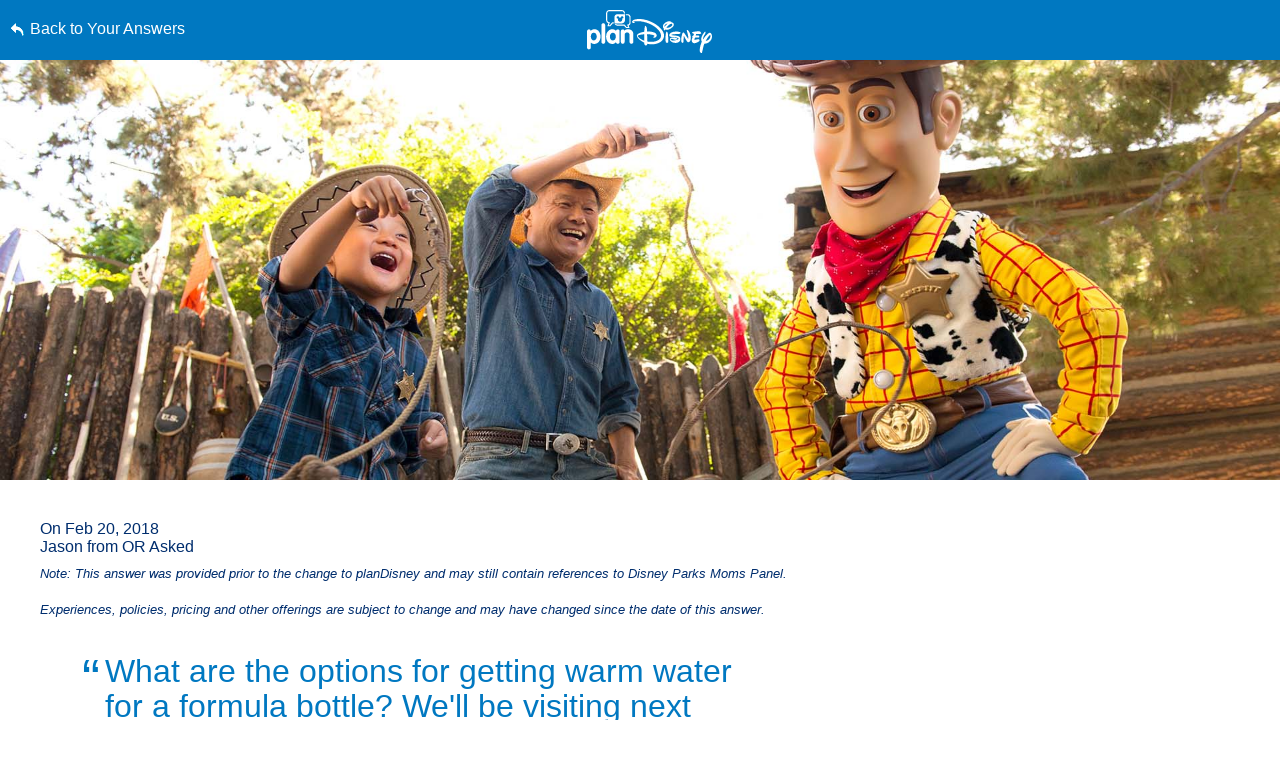

--- FILE ---
content_type: text/html; charset=utf-8
request_url: https://www.google.com/recaptcha/enterprise/anchor?ar=1&k=6LfbOnokAAAAAFl3-2lPl5KiSAxrwhYROJFl_QVT&co=aHR0cHM6Ly9jZG4ucmVnaXN0ZXJkaXNuZXkuZ28uY29tOjQ0Mw..&hl=en&v=N67nZn4AqZkNcbeMu4prBgzg&size=invisible&anchor-ms=20000&execute-ms=30000&cb=r05wm6r6iroc
body_size: 48999
content:
<!DOCTYPE HTML><html dir="ltr" lang="en"><head><meta http-equiv="Content-Type" content="text/html; charset=UTF-8">
<meta http-equiv="X-UA-Compatible" content="IE=edge">
<title>reCAPTCHA</title>
<style type="text/css">
/* cyrillic-ext */
@font-face {
  font-family: 'Roboto';
  font-style: normal;
  font-weight: 400;
  font-stretch: 100%;
  src: url(//fonts.gstatic.com/s/roboto/v48/KFO7CnqEu92Fr1ME7kSn66aGLdTylUAMa3GUBHMdazTgWw.woff2) format('woff2');
  unicode-range: U+0460-052F, U+1C80-1C8A, U+20B4, U+2DE0-2DFF, U+A640-A69F, U+FE2E-FE2F;
}
/* cyrillic */
@font-face {
  font-family: 'Roboto';
  font-style: normal;
  font-weight: 400;
  font-stretch: 100%;
  src: url(//fonts.gstatic.com/s/roboto/v48/KFO7CnqEu92Fr1ME7kSn66aGLdTylUAMa3iUBHMdazTgWw.woff2) format('woff2');
  unicode-range: U+0301, U+0400-045F, U+0490-0491, U+04B0-04B1, U+2116;
}
/* greek-ext */
@font-face {
  font-family: 'Roboto';
  font-style: normal;
  font-weight: 400;
  font-stretch: 100%;
  src: url(//fonts.gstatic.com/s/roboto/v48/KFO7CnqEu92Fr1ME7kSn66aGLdTylUAMa3CUBHMdazTgWw.woff2) format('woff2');
  unicode-range: U+1F00-1FFF;
}
/* greek */
@font-face {
  font-family: 'Roboto';
  font-style: normal;
  font-weight: 400;
  font-stretch: 100%;
  src: url(//fonts.gstatic.com/s/roboto/v48/KFO7CnqEu92Fr1ME7kSn66aGLdTylUAMa3-UBHMdazTgWw.woff2) format('woff2');
  unicode-range: U+0370-0377, U+037A-037F, U+0384-038A, U+038C, U+038E-03A1, U+03A3-03FF;
}
/* math */
@font-face {
  font-family: 'Roboto';
  font-style: normal;
  font-weight: 400;
  font-stretch: 100%;
  src: url(//fonts.gstatic.com/s/roboto/v48/KFO7CnqEu92Fr1ME7kSn66aGLdTylUAMawCUBHMdazTgWw.woff2) format('woff2');
  unicode-range: U+0302-0303, U+0305, U+0307-0308, U+0310, U+0312, U+0315, U+031A, U+0326-0327, U+032C, U+032F-0330, U+0332-0333, U+0338, U+033A, U+0346, U+034D, U+0391-03A1, U+03A3-03A9, U+03B1-03C9, U+03D1, U+03D5-03D6, U+03F0-03F1, U+03F4-03F5, U+2016-2017, U+2034-2038, U+203C, U+2040, U+2043, U+2047, U+2050, U+2057, U+205F, U+2070-2071, U+2074-208E, U+2090-209C, U+20D0-20DC, U+20E1, U+20E5-20EF, U+2100-2112, U+2114-2115, U+2117-2121, U+2123-214F, U+2190, U+2192, U+2194-21AE, U+21B0-21E5, U+21F1-21F2, U+21F4-2211, U+2213-2214, U+2216-22FF, U+2308-230B, U+2310, U+2319, U+231C-2321, U+2336-237A, U+237C, U+2395, U+239B-23B7, U+23D0, U+23DC-23E1, U+2474-2475, U+25AF, U+25B3, U+25B7, U+25BD, U+25C1, U+25CA, U+25CC, U+25FB, U+266D-266F, U+27C0-27FF, U+2900-2AFF, U+2B0E-2B11, U+2B30-2B4C, U+2BFE, U+3030, U+FF5B, U+FF5D, U+1D400-1D7FF, U+1EE00-1EEFF;
}
/* symbols */
@font-face {
  font-family: 'Roboto';
  font-style: normal;
  font-weight: 400;
  font-stretch: 100%;
  src: url(//fonts.gstatic.com/s/roboto/v48/KFO7CnqEu92Fr1ME7kSn66aGLdTylUAMaxKUBHMdazTgWw.woff2) format('woff2');
  unicode-range: U+0001-000C, U+000E-001F, U+007F-009F, U+20DD-20E0, U+20E2-20E4, U+2150-218F, U+2190, U+2192, U+2194-2199, U+21AF, U+21E6-21F0, U+21F3, U+2218-2219, U+2299, U+22C4-22C6, U+2300-243F, U+2440-244A, U+2460-24FF, U+25A0-27BF, U+2800-28FF, U+2921-2922, U+2981, U+29BF, U+29EB, U+2B00-2BFF, U+4DC0-4DFF, U+FFF9-FFFB, U+10140-1018E, U+10190-1019C, U+101A0, U+101D0-101FD, U+102E0-102FB, U+10E60-10E7E, U+1D2C0-1D2D3, U+1D2E0-1D37F, U+1F000-1F0FF, U+1F100-1F1AD, U+1F1E6-1F1FF, U+1F30D-1F30F, U+1F315, U+1F31C, U+1F31E, U+1F320-1F32C, U+1F336, U+1F378, U+1F37D, U+1F382, U+1F393-1F39F, U+1F3A7-1F3A8, U+1F3AC-1F3AF, U+1F3C2, U+1F3C4-1F3C6, U+1F3CA-1F3CE, U+1F3D4-1F3E0, U+1F3ED, U+1F3F1-1F3F3, U+1F3F5-1F3F7, U+1F408, U+1F415, U+1F41F, U+1F426, U+1F43F, U+1F441-1F442, U+1F444, U+1F446-1F449, U+1F44C-1F44E, U+1F453, U+1F46A, U+1F47D, U+1F4A3, U+1F4B0, U+1F4B3, U+1F4B9, U+1F4BB, U+1F4BF, U+1F4C8-1F4CB, U+1F4D6, U+1F4DA, U+1F4DF, U+1F4E3-1F4E6, U+1F4EA-1F4ED, U+1F4F7, U+1F4F9-1F4FB, U+1F4FD-1F4FE, U+1F503, U+1F507-1F50B, U+1F50D, U+1F512-1F513, U+1F53E-1F54A, U+1F54F-1F5FA, U+1F610, U+1F650-1F67F, U+1F687, U+1F68D, U+1F691, U+1F694, U+1F698, U+1F6AD, U+1F6B2, U+1F6B9-1F6BA, U+1F6BC, U+1F6C6-1F6CF, U+1F6D3-1F6D7, U+1F6E0-1F6EA, U+1F6F0-1F6F3, U+1F6F7-1F6FC, U+1F700-1F7FF, U+1F800-1F80B, U+1F810-1F847, U+1F850-1F859, U+1F860-1F887, U+1F890-1F8AD, U+1F8B0-1F8BB, U+1F8C0-1F8C1, U+1F900-1F90B, U+1F93B, U+1F946, U+1F984, U+1F996, U+1F9E9, U+1FA00-1FA6F, U+1FA70-1FA7C, U+1FA80-1FA89, U+1FA8F-1FAC6, U+1FACE-1FADC, U+1FADF-1FAE9, U+1FAF0-1FAF8, U+1FB00-1FBFF;
}
/* vietnamese */
@font-face {
  font-family: 'Roboto';
  font-style: normal;
  font-weight: 400;
  font-stretch: 100%;
  src: url(//fonts.gstatic.com/s/roboto/v48/KFO7CnqEu92Fr1ME7kSn66aGLdTylUAMa3OUBHMdazTgWw.woff2) format('woff2');
  unicode-range: U+0102-0103, U+0110-0111, U+0128-0129, U+0168-0169, U+01A0-01A1, U+01AF-01B0, U+0300-0301, U+0303-0304, U+0308-0309, U+0323, U+0329, U+1EA0-1EF9, U+20AB;
}
/* latin-ext */
@font-face {
  font-family: 'Roboto';
  font-style: normal;
  font-weight: 400;
  font-stretch: 100%;
  src: url(//fonts.gstatic.com/s/roboto/v48/KFO7CnqEu92Fr1ME7kSn66aGLdTylUAMa3KUBHMdazTgWw.woff2) format('woff2');
  unicode-range: U+0100-02BA, U+02BD-02C5, U+02C7-02CC, U+02CE-02D7, U+02DD-02FF, U+0304, U+0308, U+0329, U+1D00-1DBF, U+1E00-1E9F, U+1EF2-1EFF, U+2020, U+20A0-20AB, U+20AD-20C0, U+2113, U+2C60-2C7F, U+A720-A7FF;
}
/* latin */
@font-face {
  font-family: 'Roboto';
  font-style: normal;
  font-weight: 400;
  font-stretch: 100%;
  src: url(//fonts.gstatic.com/s/roboto/v48/KFO7CnqEu92Fr1ME7kSn66aGLdTylUAMa3yUBHMdazQ.woff2) format('woff2');
  unicode-range: U+0000-00FF, U+0131, U+0152-0153, U+02BB-02BC, U+02C6, U+02DA, U+02DC, U+0304, U+0308, U+0329, U+2000-206F, U+20AC, U+2122, U+2191, U+2193, U+2212, U+2215, U+FEFF, U+FFFD;
}
/* cyrillic-ext */
@font-face {
  font-family: 'Roboto';
  font-style: normal;
  font-weight: 500;
  font-stretch: 100%;
  src: url(//fonts.gstatic.com/s/roboto/v48/KFO7CnqEu92Fr1ME7kSn66aGLdTylUAMa3GUBHMdazTgWw.woff2) format('woff2');
  unicode-range: U+0460-052F, U+1C80-1C8A, U+20B4, U+2DE0-2DFF, U+A640-A69F, U+FE2E-FE2F;
}
/* cyrillic */
@font-face {
  font-family: 'Roboto';
  font-style: normal;
  font-weight: 500;
  font-stretch: 100%;
  src: url(//fonts.gstatic.com/s/roboto/v48/KFO7CnqEu92Fr1ME7kSn66aGLdTylUAMa3iUBHMdazTgWw.woff2) format('woff2');
  unicode-range: U+0301, U+0400-045F, U+0490-0491, U+04B0-04B1, U+2116;
}
/* greek-ext */
@font-face {
  font-family: 'Roboto';
  font-style: normal;
  font-weight: 500;
  font-stretch: 100%;
  src: url(//fonts.gstatic.com/s/roboto/v48/KFO7CnqEu92Fr1ME7kSn66aGLdTylUAMa3CUBHMdazTgWw.woff2) format('woff2');
  unicode-range: U+1F00-1FFF;
}
/* greek */
@font-face {
  font-family: 'Roboto';
  font-style: normal;
  font-weight: 500;
  font-stretch: 100%;
  src: url(//fonts.gstatic.com/s/roboto/v48/KFO7CnqEu92Fr1ME7kSn66aGLdTylUAMa3-UBHMdazTgWw.woff2) format('woff2');
  unicode-range: U+0370-0377, U+037A-037F, U+0384-038A, U+038C, U+038E-03A1, U+03A3-03FF;
}
/* math */
@font-face {
  font-family: 'Roboto';
  font-style: normal;
  font-weight: 500;
  font-stretch: 100%;
  src: url(//fonts.gstatic.com/s/roboto/v48/KFO7CnqEu92Fr1ME7kSn66aGLdTylUAMawCUBHMdazTgWw.woff2) format('woff2');
  unicode-range: U+0302-0303, U+0305, U+0307-0308, U+0310, U+0312, U+0315, U+031A, U+0326-0327, U+032C, U+032F-0330, U+0332-0333, U+0338, U+033A, U+0346, U+034D, U+0391-03A1, U+03A3-03A9, U+03B1-03C9, U+03D1, U+03D5-03D6, U+03F0-03F1, U+03F4-03F5, U+2016-2017, U+2034-2038, U+203C, U+2040, U+2043, U+2047, U+2050, U+2057, U+205F, U+2070-2071, U+2074-208E, U+2090-209C, U+20D0-20DC, U+20E1, U+20E5-20EF, U+2100-2112, U+2114-2115, U+2117-2121, U+2123-214F, U+2190, U+2192, U+2194-21AE, U+21B0-21E5, U+21F1-21F2, U+21F4-2211, U+2213-2214, U+2216-22FF, U+2308-230B, U+2310, U+2319, U+231C-2321, U+2336-237A, U+237C, U+2395, U+239B-23B7, U+23D0, U+23DC-23E1, U+2474-2475, U+25AF, U+25B3, U+25B7, U+25BD, U+25C1, U+25CA, U+25CC, U+25FB, U+266D-266F, U+27C0-27FF, U+2900-2AFF, U+2B0E-2B11, U+2B30-2B4C, U+2BFE, U+3030, U+FF5B, U+FF5D, U+1D400-1D7FF, U+1EE00-1EEFF;
}
/* symbols */
@font-face {
  font-family: 'Roboto';
  font-style: normal;
  font-weight: 500;
  font-stretch: 100%;
  src: url(//fonts.gstatic.com/s/roboto/v48/KFO7CnqEu92Fr1ME7kSn66aGLdTylUAMaxKUBHMdazTgWw.woff2) format('woff2');
  unicode-range: U+0001-000C, U+000E-001F, U+007F-009F, U+20DD-20E0, U+20E2-20E4, U+2150-218F, U+2190, U+2192, U+2194-2199, U+21AF, U+21E6-21F0, U+21F3, U+2218-2219, U+2299, U+22C4-22C6, U+2300-243F, U+2440-244A, U+2460-24FF, U+25A0-27BF, U+2800-28FF, U+2921-2922, U+2981, U+29BF, U+29EB, U+2B00-2BFF, U+4DC0-4DFF, U+FFF9-FFFB, U+10140-1018E, U+10190-1019C, U+101A0, U+101D0-101FD, U+102E0-102FB, U+10E60-10E7E, U+1D2C0-1D2D3, U+1D2E0-1D37F, U+1F000-1F0FF, U+1F100-1F1AD, U+1F1E6-1F1FF, U+1F30D-1F30F, U+1F315, U+1F31C, U+1F31E, U+1F320-1F32C, U+1F336, U+1F378, U+1F37D, U+1F382, U+1F393-1F39F, U+1F3A7-1F3A8, U+1F3AC-1F3AF, U+1F3C2, U+1F3C4-1F3C6, U+1F3CA-1F3CE, U+1F3D4-1F3E0, U+1F3ED, U+1F3F1-1F3F3, U+1F3F5-1F3F7, U+1F408, U+1F415, U+1F41F, U+1F426, U+1F43F, U+1F441-1F442, U+1F444, U+1F446-1F449, U+1F44C-1F44E, U+1F453, U+1F46A, U+1F47D, U+1F4A3, U+1F4B0, U+1F4B3, U+1F4B9, U+1F4BB, U+1F4BF, U+1F4C8-1F4CB, U+1F4D6, U+1F4DA, U+1F4DF, U+1F4E3-1F4E6, U+1F4EA-1F4ED, U+1F4F7, U+1F4F9-1F4FB, U+1F4FD-1F4FE, U+1F503, U+1F507-1F50B, U+1F50D, U+1F512-1F513, U+1F53E-1F54A, U+1F54F-1F5FA, U+1F610, U+1F650-1F67F, U+1F687, U+1F68D, U+1F691, U+1F694, U+1F698, U+1F6AD, U+1F6B2, U+1F6B9-1F6BA, U+1F6BC, U+1F6C6-1F6CF, U+1F6D3-1F6D7, U+1F6E0-1F6EA, U+1F6F0-1F6F3, U+1F6F7-1F6FC, U+1F700-1F7FF, U+1F800-1F80B, U+1F810-1F847, U+1F850-1F859, U+1F860-1F887, U+1F890-1F8AD, U+1F8B0-1F8BB, U+1F8C0-1F8C1, U+1F900-1F90B, U+1F93B, U+1F946, U+1F984, U+1F996, U+1F9E9, U+1FA00-1FA6F, U+1FA70-1FA7C, U+1FA80-1FA89, U+1FA8F-1FAC6, U+1FACE-1FADC, U+1FADF-1FAE9, U+1FAF0-1FAF8, U+1FB00-1FBFF;
}
/* vietnamese */
@font-face {
  font-family: 'Roboto';
  font-style: normal;
  font-weight: 500;
  font-stretch: 100%;
  src: url(//fonts.gstatic.com/s/roboto/v48/KFO7CnqEu92Fr1ME7kSn66aGLdTylUAMa3OUBHMdazTgWw.woff2) format('woff2');
  unicode-range: U+0102-0103, U+0110-0111, U+0128-0129, U+0168-0169, U+01A0-01A1, U+01AF-01B0, U+0300-0301, U+0303-0304, U+0308-0309, U+0323, U+0329, U+1EA0-1EF9, U+20AB;
}
/* latin-ext */
@font-face {
  font-family: 'Roboto';
  font-style: normal;
  font-weight: 500;
  font-stretch: 100%;
  src: url(//fonts.gstatic.com/s/roboto/v48/KFO7CnqEu92Fr1ME7kSn66aGLdTylUAMa3KUBHMdazTgWw.woff2) format('woff2');
  unicode-range: U+0100-02BA, U+02BD-02C5, U+02C7-02CC, U+02CE-02D7, U+02DD-02FF, U+0304, U+0308, U+0329, U+1D00-1DBF, U+1E00-1E9F, U+1EF2-1EFF, U+2020, U+20A0-20AB, U+20AD-20C0, U+2113, U+2C60-2C7F, U+A720-A7FF;
}
/* latin */
@font-face {
  font-family: 'Roboto';
  font-style: normal;
  font-weight: 500;
  font-stretch: 100%;
  src: url(//fonts.gstatic.com/s/roboto/v48/KFO7CnqEu92Fr1ME7kSn66aGLdTylUAMa3yUBHMdazQ.woff2) format('woff2');
  unicode-range: U+0000-00FF, U+0131, U+0152-0153, U+02BB-02BC, U+02C6, U+02DA, U+02DC, U+0304, U+0308, U+0329, U+2000-206F, U+20AC, U+2122, U+2191, U+2193, U+2212, U+2215, U+FEFF, U+FFFD;
}
/* cyrillic-ext */
@font-face {
  font-family: 'Roboto';
  font-style: normal;
  font-weight: 900;
  font-stretch: 100%;
  src: url(//fonts.gstatic.com/s/roboto/v48/KFO7CnqEu92Fr1ME7kSn66aGLdTylUAMa3GUBHMdazTgWw.woff2) format('woff2');
  unicode-range: U+0460-052F, U+1C80-1C8A, U+20B4, U+2DE0-2DFF, U+A640-A69F, U+FE2E-FE2F;
}
/* cyrillic */
@font-face {
  font-family: 'Roboto';
  font-style: normal;
  font-weight: 900;
  font-stretch: 100%;
  src: url(//fonts.gstatic.com/s/roboto/v48/KFO7CnqEu92Fr1ME7kSn66aGLdTylUAMa3iUBHMdazTgWw.woff2) format('woff2');
  unicode-range: U+0301, U+0400-045F, U+0490-0491, U+04B0-04B1, U+2116;
}
/* greek-ext */
@font-face {
  font-family: 'Roboto';
  font-style: normal;
  font-weight: 900;
  font-stretch: 100%;
  src: url(//fonts.gstatic.com/s/roboto/v48/KFO7CnqEu92Fr1ME7kSn66aGLdTylUAMa3CUBHMdazTgWw.woff2) format('woff2');
  unicode-range: U+1F00-1FFF;
}
/* greek */
@font-face {
  font-family: 'Roboto';
  font-style: normal;
  font-weight: 900;
  font-stretch: 100%;
  src: url(//fonts.gstatic.com/s/roboto/v48/KFO7CnqEu92Fr1ME7kSn66aGLdTylUAMa3-UBHMdazTgWw.woff2) format('woff2');
  unicode-range: U+0370-0377, U+037A-037F, U+0384-038A, U+038C, U+038E-03A1, U+03A3-03FF;
}
/* math */
@font-face {
  font-family: 'Roboto';
  font-style: normal;
  font-weight: 900;
  font-stretch: 100%;
  src: url(//fonts.gstatic.com/s/roboto/v48/KFO7CnqEu92Fr1ME7kSn66aGLdTylUAMawCUBHMdazTgWw.woff2) format('woff2');
  unicode-range: U+0302-0303, U+0305, U+0307-0308, U+0310, U+0312, U+0315, U+031A, U+0326-0327, U+032C, U+032F-0330, U+0332-0333, U+0338, U+033A, U+0346, U+034D, U+0391-03A1, U+03A3-03A9, U+03B1-03C9, U+03D1, U+03D5-03D6, U+03F0-03F1, U+03F4-03F5, U+2016-2017, U+2034-2038, U+203C, U+2040, U+2043, U+2047, U+2050, U+2057, U+205F, U+2070-2071, U+2074-208E, U+2090-209C, U+20D0-20DC, U+20E1, U+20E5-20EF, U+2100-2112, U+2114-2115, U+2117-2121, U+2123-214F, U+2190, U+2192, U+2194-21AE, U+21B0-21E5, U+21F1-21F2, U+21F4-2211, U+2213-2214, U+2216-22FF, U+2308-230B, U+2310, U+2319, U+231C-2321, U+2336-237A, U+237C, U+2395, U+239B-23B7, U+23D0, U+23DC-23E1, U+2474-2475, U+25AF, U+25B3, U+25B7, U+25BD, U+25C1, U+25CA, U+25CC, U+25FB, U+266D-266F, U+27C0-27FF, U+2900-2AFF, U+2B0E-2B11, U+2B30-2B4C, U+2BFE, U+3030, U+FF5B, U+FF5D, U+1D400-1D7FF, U+1EE00-1EEFF;
}
/* symbols */
@font-face {
  font-family: 'Roboto';
  font-style: normal;
  font-weight: 900;
  font-stretch: 100%;
  src: url(//fonts.gstatic.com/s/roboto/v48/KFO7CnqEu92Fr1ME7kSn66aGLdTylUAMaxKUBHMdazTgWw.woff2) format('woff2');
  unicode-range: U+0001-000C, U+000E-001F, U+007F-009F, U+20DD-20E0, U+20E2-20E4, U+2150-218F, U+2190, U+2192, U+2194-2199, U+21AF, U+21E6-21F0, U+21F3, U+2218-2219, U+2299, U+22C4-22C6, U+2300-243F, U+2440-244A, U+2460-24FF, U+25A0-27BF, U+2800-28FF, U+2921-2922, U+2981, U+29BF, U+29EB, U+2B00-2BFF, U+4DC0-4DFF, U+FFF9-FFFB, U+10140-1018E, U+10190-1019C, U+101A0, U+101D0-101FD, U+102E0-102FB, U+10E60-10E7E, U+1D2C0-1D2D3, U+1D2E0-1D37F, U+1F000-1F0FF, U+1F100-1F1AD, U+1F1E6-1F1FF, U+1F30D-1F30F, U+1F315, U+1F31C, U+1F31E, U+1F320-1F32C, U+1F336, U+1F378, U+1F37D, U+1F382, U+1F393-1F39F, U+1F3A7-1F3A8, U+1F3AC-1F3AF, U+1F3C2, U+1F3C4-1F3C6, U+1F3CA-1F3CE, U+1F3D4-1F3E0, U+1F3ED, U+1F3F1-1F3F3, U+1F3F5-1F3F7, U+1F408, U+1F415, U+1F41F, U+1F426, U+1F43F, U+1F441-1F442, U+1F444, U+1F446-1F449, U+1F44C-1F44E, U+1F453, U+1F46A, U+1F47D, U+1F4A3, U+1F4B0, U+1F4B3, U+1F4B9, U+1F4BB, U+1F4BF, U+1F4C8-1F4CB, U+1F4D6, U+1F4DA, U+1F4DF, U+1F4E3-1F4E6, U+1F4EA-1F4ED, U+1F4F7, U+1F4F9-1F4FB, U+1F4FD-1F4FE, U+1F503, U+1F507-1F50B, U+1F50D, U+1F512-1F513, U+1F53E-1F54A, U+1F54F-1F5FA, U+1F610, U+1F650-1F67F, U+1F687, U+1F68D, U+1F691, U+1F694, U+1F698, U+1F6AD, U+1F6B2, U+1F6B9-1F6BA, U+1F6BC, U+1F6C6-1F6CF, U+1F6D3-1F6D7, U+1F6E0-1F6EA, U+1F6F0-1F6F3, U+1F6F7-1F6FC, U+1F700-1F7FF, U+1F800-1F80B, U+1F810-1F847, U+1F850-1F859, U+1F860-1F887, U+1F890-1F8AD, U+1F8B0-1F8BB, U+1F8C0-1F8C1, U+1F900-1F90B, U+1F93B, U+1F946, U+1F984, U+1F996, U+1F9E9, U+1FA00-1FA6F, U+1FA70-1FA7C, U+1FA80-1FA89, U+1FA8F-1FAC6, U+1FACE-1FADC, U+1FADF-1FAE9, U+1FAF0-1FAF8, U+1FB00-1FBFF;
}
/* vietnamese */
@font-face {
  font-family: 'Roboto';
  font-style: normal;
  font-weight: 900;
  font-stretch: 100%;
  src: url(//fonts.gstatic.com/s/roboto/v48/KFO7CnqEu92Fr1ME7kSn66aGLdTylUAMa3OUBHMdazTgWw.woff2) format('woff2');
  unicode-range: U+0102-0103, U+0110-0111, U+0128-0129, U+0168-0169, U+01A0-01A1, U+01AF-01B0, U+0300-0301, U+0303-0304, U+0308-0309, U+0323, U+0329, U+1EA0-1EF9, U+20AB;
}
/* latin-ext */
@font-face {
  font-family: 'Roboto';
  font-style: normal;
  font-weight: 900;
  font-stretch: 100%;
  src: url(//fonts.gstatic.com/s/roboto/v48/KFO7CnqEu92Fr1ME7kSn66aGLdTylUAMa3KUBHMdazTgWw.woff2) format('woff2');
  unicode-range: U+0100-02BA, U+02BD-02C5, U+02C7-02CC, U+02CE-02D7, U+02DD-02FF, U+0304, U+0308, U+0329, U+1D00-1DBF, U+1E00-1E9F, U+1EF2-1EFF, U+2020, U+20A0-20AB, U+20AD-20C0, U+2113, U+2C60-2C7F, U+A720-A7FF;
}
/* latin */
@font-face {
  font-family: 'Roboto';
  font-style: normal;
  font-weight: 900;
  font-stretch: 100%;
  src: url(//fonts.gstatic.com/s/roboto/v48/KFO7CnqEu92Fr1ME7kSn66aGLdTylUAMa3yUBHMdazQ.woff2) format('woff2');
  unicode-range: U+0000-00FF, U+0131, U+0152-0153, U+02BB-02BC, U+02C6, U+02DA, U+02DC, U+0304, U+0308, U+0329, U+2000-206F, U+20AC, U+2122, U+2191, U+2193, U+2212, U+2215, U+FEFF, U+FFFD;
}

</style>
<link rel="stylesheet" type="text/css" href="https://www.gstatic.com/recaptcha/releases/N67nZn4AqZkNcbeMu4prBgzg/styles__ltr.css">
<script nonce="0chuYf_Ik4Kwu9cNJzUiLA" type="text/javascript">window['__recaptcha_api'] = 'https://www.google.com/recaptcha/enterprise/';</script>
<script type="text/javascript" src="https://www.gstatic.com/recaptcha/releases/N67nZn4AqZkNcbeMu4prBgzg/recaptcha__en.js" nonce="0chuYf_Ik4Kwu9cNJzUiLA">
      
    </script></head>
<body><div id="rc-anchor-alert" class="rc-anchor-alert"></div>
<input type="hidden" id="recaptcha-token" value="[base64]">
<script type="text/javascript" nonce="0chuYf_Ik4Kwu9cNJzUiLA">
      recaptcha.anchor.Main.init("[\x22ainput\x22,[\x22bgdata\x22,\x22\x22,\[base64]/[base64]/[base64]/bmV3IHJbeF0oY1swXSk6RT09Mj9uZXcgclt4XShjWzBdLGNbMV0pOkU9PTM/bmV3IHJbeF0oY1swXSxjWzFdLGNbMl0pOkU9PTQ/[base64]/[base64]/[base64]/[base64]/[base64]/[base64]/[base64]/[base64]\x22,\[base64]\x22,\x22wr3Cl8KTDMKMw6HCmB/CisO+Z8OZCEEOHhwwJMKRwr7CghwJw47ClknCoCrCuBt/wonDlcKCw6dRCGstw7PCrkHDnMKtDFw+w5pEf8KRw7McwrJxw6vDlFHDgHZMw4Uzwoo5w5XDj8OEwq/Dl8KOw5MNKcKCw6bCsT7DisO0bUPCtU3CtcO9EQzCk8K5akHCksOtwp06GjoWwovDknA7YMOtScOSwqPChSPCmcKac8Oywp/DlSNnCTLCiRvDqMK9wrdCwqjCgMOAwqLDvx3DssKcw5TCvC43wq3CgzHDk8KHCwkNCSDDq8OMdivDmsKTwrcjw7PCjkoAw75sw67CqCXCosO2w4HChsOVEMOyP8OzJMO7H8KFw4toSMOvw4rDqkV7X8O/G8KdaMO+DcOTDT7CnsKmwrErXgbCgQLDv8ORw4PCsjkTwq10wofDmhbCi0JGwrTDm8K6w6rDkHpow6tPLMKQL8ODwqRLTMKcCn8fw5vCvyjDisKKwrU6M8KoGR8kwoYZwoATCwLDhDMQw7cDw5RHw5/CsW3CqEtsw4nDhCceFnrCq3VQwqTCpFjDumPDkcK7WGYhw7DCnQ7DgxHDv8Kkw5DCjMKGw7pLwrNCFTPDh31tw4bCiMKzBMKtwpXCgMKpwpoOH8OIJcKOwrZKw4ofSxcPUgnDnsOiw73DownCh07DqETDt3w8UGEgdw/ClcKldUwVw7vCvsKowrNrO8OnwoxtViTCnEcyw5nClcO1w6DDrHA7fR/CsUllwrkyH8OcwpHCsTvDjsOcw4w/wqQcw5pDw4wOwpfDhsOjw7XCmsOCM8Kuw4RPw5fCthMQb8OzJcK1w6LDpMKvwpfDgsKFasKJw67CrxlcwqNvwrZTZh/DuUzDhBVCQi0Gw6l1J8O3OMKWw6lGLsKPL8ObQQQNw77CjMKVw4fDgEHDog/[base64]/[base64]/w6nCkUN1TRXCjcKywo/DtERFw7JpwrfCp0lkwrvCtUTDusK3w6FXw43DusOOwpcScMO1AcOlwoDDgMKjwrVld0Qqw5hQw5/CtirCggQVTQEKKnzCj8KZS8K1wpx/EcOHZsKaUzx6e8OkID86w4VJw7MlTsKIfcO/wqDCj1XCkCkvMsKDwpnCkTUTfMKLIsORKVUSw4vDlcOjBE/[base64]/CsR4mSkbDpz3CnHwYZ0XDpAsvwqvCnwYPNcO/[base64]/CsMODwoduwqXCmsK6w6A0QWLDn8ORwo4sw7Ylw5fCqw1swropwpDDplMtwpdbPkTCn8KLw5kqNnMJw7DCp8O7DElIMcKCw6Y4w4JYLwtVc8KTwoQHOGNdQioCw6dfRMOiw49pwp12w7PCusKBw4ppPsOxEVLDi8KTw5/CjMORwoddF8OtA8OJw5zClEJoI8Khwq3Dh8KbwqJfwoTDiyRJW8KlZRIESsOfwp9NR8OdBcKNOl7DpnhGCcOrTQnCisKpVSDDusODw57DmsKAScOVwqnDmhnCnMO2w7fCkQ3DsnLDjcKGFsODwpo3WzMJw5c0CEY/[base64]/Dr3TCj8KSbisJQUvCgVzDrsKwwr9SRj1tw5XDgD44fXXCtTvDuQ8JcRrCpsKqTMODW01CwqoySsKyw5kqeEQcf8Oow6zCncKbKTBww6fCp8KxN2FWcsOfV8KWaQ/CgjRzwqHDk8OYwowHLlXCkMKPPsOVQ0fCki/DmsOuaA89PBzCvsOCwrUpwoU8GMKMT8OJwo7Ct8OeW29uwpVAdMOjJMK5w4rCqHxeP8KYwrFWMCAsIcOfw47ComjCksOJw6DDosOtw7LCpsKGIsK4WhdFVVrDtsO7w7wMbcOww6TCkHjCtMOKw4PCiMK9w6/Ds8Kfw6bCpcK6wpQVw5Fuwr7CjMKqUUHDmMKlBTEhw5MmRxoiw6LChXDCtlbDhcOSw6s9SVrCj3Fxw63CtAHCp8KBTcOeTMKJR2bCgcKwf2zCg34pTsKtf8OQw5Ecw71hHi5VwpFIwrUVdsO1DcKBwqR2CMOVw6LCqMKFDQJQwqRFw6DDtiNVw7/DncKJKxXDrsKbw7A+GsOUOMOow5DClsOyJ8KVFD5Rw4lpCsKdI8Ktw7LDpT1/wqw3GSRpwoLDrMKDNMOiw4Ekw57DjMKuwofCnQEBE8OxWcKlOxDDoVvCqMKQwqPDu8OkwrPDlsOhJn9Dwq9gZyR3T8OReybCucKqfsKGd8Ktw4DChG3ClgYTwpRUw7dDwr/Dt2QfCcKPwrbClmZOwqAEGMK0wofDucOOw6hnTcKIPlEzwpbDicODAMKDfsKeZsK3wpsZw4jDrVQew79dCDwQw4fDpsORwp/[base64]/w4Y5w5sxYFVyf1kbwoHDjG7CmGfChArDki7DrGLDkCTDs8OXw6waLE7CvH9jB8OhwoIXwpPCqcOvwr0/w64GJ8OMN8KhwrtaN8KBwrnCocKXw5xgw59Xwq0/wppXAcOwwodTIDTCrHs0w4rDtSHCqcOwwpI/TFjCpB1DwqZhw6I0OMONS8Olwq48w5Nbw7BRwrBkVGTDkQLCigrDiV0sw6/DtMKoQ8OEw7DDuMKRwrvDq8K0wozDrcOpw4PDscOeNkpudhhJwp/DjQ0+VMOeYsOKDsOAwqwrwoXCvhFhwpNRw55PwowzQkIowosXSW5oA8KEAMO4Gkkqw7jDjMOUwq/DqTYzU8OIGBTClcOHV8KzDlbChsOyw58UEsOvZsKCw54IQcO+cMKxw68fwpVvwrHDlcOCw4HClSfDksKqw5JpAcKwPcKNOsKoezrDgsOwF1ZGLTFawpN/wrXDs8OEwqgkw5nCuSAiw5TCr8O+wonClMOaw7rCk8OzDMKeGMOrUWkPD8OZMcKYU8KHw5Upw7N7Ewx2QcOew7tuL8Ogw4jCosOKw7caYQXDosOlU8OmwojDtE/DohgwwrIBwrxxwpQ/c8OdRcOjw5k5Q2nDtk/[base64]/[base64]/CmMK6DhkCwo8iBTkUEkEdw5TCuMK/wrBWwq7CoMOpDsOoKcKmDg3Dn8KiIsOYH8K5w5Nwa3vCqsO+RMOyLMKvwpweGR9Dwp3DoXktJcOSwo3DsMKnw4R0w7fCsC1hRxAQKcK6BMKRw6odwr8ufsO2QmRtwovCvF/Dt1vCgsK8w6rCi8Kmwrsaw4ZCE8O/[base64]/[base64]/DhsOWwo8uQ8OkJznCoRrDhEnCokzCiWVvwo0EZFwgUsO5wr3DuWHChTcnwo3Dt2LDgsOIKMKBwrFdw5nDv8KUwrQLw7rCscK9w4gCwohrworDpcOnw4HCng/[base64]/KcOERC/CvsKEJ8KfQMO/Ji3CrsOjJcOUG35TX2rDn8KiBMKYwotsV2lpw6tZWMKnw7jDoMOpNcKhwplda3LDs0vCmUxSGcK6NsOlw4rDtz3Ds8KEC8OuMHjCvsKCFEMQfQ/ChyvCj8OPw6rDpw3DikN9w6JvfB4AF1Zxa8KfwrHDph3CrhrDssO+w4s9wp1twr5cfMK5TcOZw6NtJTARbnrCpFY9RsOswpBBwpfCkMO9EMK9wqnCmcKLwqvCs8OpPMKtwrRNdMOtw5/[base64]/CmsOlwoNcZsKawq8ULcKMWyV9w77CjcONwoHDjg4TRXtqTMK0wqTDpjhAw58ySMOAwolFbsKIw73Dn0hJwo0dwoNxwq4DworCpm/CgsKgRC/[base64]/d8KgFiAZYcOjSsOYw77Cn0JcwrNawrjDhmQDwqIqw6PDu8K7YsKBw6rDmSRhw6h7GjEkw5vDisK3w7jCicKgXlLDlzvCk8KYOSU3KmTDksKfJsOrDxNzZ146CCDDncOdBXsyD1RWwq3DpTnDgcKQw5dGw7nCgkU6wpMbwoBpBlXDr8O4LcO3wqDCn8KafMOgScOyPxV/Yi5kFilMwrDCvTfCklY3IRzDusKhGmTDkMKaREvCpQMuZsKTVBfDpcOZwqLDl2wxfMKIR8Obwpozwo/[base64]/IEtNFcK8dVnDsMK3w7zDr0ocw6HCjsKrQQwcwr4wOcKOU8K3ax/[base64]/DgsOvw6HDl1jChcKfwrsUG1jCjMK0V8KrX05fwoZ6woXCsMKewpbCoMKSw5tRTsOswqZnX8OKFHBEQGbCiE/CqjHCtMOawobCicOiwqrDj0UdEMORb1TDpMKow6EqZFbDvwbDtX/Dn8OJw5TCrsKrwq1oJEXDrxPCtWxPNMKLwpnDpSrCoDrCkWBkHMOqw6keNnsDasOrw4QJwqLCssKTw51WwofCkRcwwr7DvyLCh8KBwqUKfG/CuzHDsWfCojLDj8OrwoN2wpLCnSFiLMKaMFrDjjcuQQjCjnDDsMO2w4vDpcKTwp7DhFTChWM2AsOuwrLDksKresKWw51EwrTDicKjwqVswpFPw4pRF8O/wq1NScOXwrAyw5RmfsKJw7Fqw4XCiUpewprDssKqc2zCrj1jNwTCs8OgesOxw5TCvcOfw5IsO3fDncOow4jDisKRUcKmclzCn3EWwr1ow5/[base64]/D2LDrGdAwrhZE8Oaw5LCjMK/E016wrxeGRPChgzDvcKgw64MwoBww4rDu3zCuMOewpzDg8ORIxwNw5TCpkfCs8OEZTbDn8O7OcKwwpnCrj7CkMO9K8OLIWzCg0sTwrXDvMKPEMOUwrzCisKqw7vDqSVWw4bCqyFIwqN+w7QVwpHChcOydTnDnlZ/[base64]/[base64]/w5TClyHCjkvCssO/GsOwYCI1w6PCuBPCsQTCtTpaw4kOMMOQwo3ChyFcwps5wq4xb8KowpEvB3nCvy/Dl8OlwrVAFsOOwpZlw6Q7w7tnw7EJwpoIw4vDjsKyUF/DjVx6w7gvwo/DjFHDjAxBw71Awqhow7EowqDDugk4L8KQVcOowqfCjcKyw6p/wonDpsOlwqvDkE8twrcCw7LDqjzCmGjDkETChl3Cg8OKw5nDrsOMWV5fwqgNwo3DqGDCr8KkwpXDvBVQI3TDrsOEVXYJQMKhTTw8wr7DoTHCrcKPMU/CgcO5dsKLw6zCvsK8w7nDvcKZw67Dl29Mwr5/AMKrw40dwpJ6wp7CuibDj8OCVR3CmMOKaVLCnsOLVV5CEcKSZ8O0wpPChMOFw6rDhmY8cVbDicKEwppqwrPDsl/CpsKuw4HDksOfwo4ww5PDjsKaHiPDvUJ8VSfDggZCw5QPKAvCoAbCgcOvTQfDlsK/wo4HAyh3P8O2GsOKw7bCk8KUw7DCs2EnFVfCoMOmeMKJwrJddXrCmMKbwrTCoAAyX0nDh8OJRcKzworCuAd7wp9PwqjChcOpVcOSw4/CtmLCkBkjw5bDnAxhwrzDt8KTwpfCpsKaRcOdwpzCqmzCg0HChWNQwprDlHjClcK/[base64]/Co8OGw49DU8K1HsKmwrZUwowkwojDssKHw45eYEzDp8KFwqQPwpMHa8OvYMOgw4LDrBMGVMODBMKcw5/Dh8OHTCZtw4vDmyPDpCrCthZkAG14EBvDisO7GQ0UwpjCrlzCjUvCkcKjwojDtcKZbhfCvAPCmyFBQnvCu37DggHCvsOOMwrCv8KEw7nDtVhbw6tRw7DCpkvCn8OIOsOrw5HCuMOGwpLCsxdPwr/[base64]/Co8OWZl/Cg8OtwoTDn8Ogw7EeaMKVKcOLKMOQdGwYwok2VA/CgsKUw4srwoJGQShLw77DoirDpMKYw6F6wrQqf8OSTsO8w4gJw5Vew4DCnADCo8KNGXkZwqPDsDHDmk7CgHDDjEvDkRHCu8OAwqxqbsOrfXZJKcKoYsKdWBZ+JhjCo3bDq8KWw7zCvCpIwpQYSVgcwpcQwpZ+w7/Cn27CuW9Jw5EiTW/CgcKpw4DDhsOPLVVcRsKjHHcXwqZYa8Kdf8OfZ8K6wpBhw4TDjcKhw5BAw7t1GcOVwpTChHDCs0lEw4fDmMOgJ8Ovw7ozNVfDkwfCu8ONQcOrNsOibAnCh0tkNMOnwqfDp8K2w4tFwq/CvsKwLMO+BF9bH8KuKSJIbl7Cn8OCw6kuwpTDpxvDlsKDYMKZw4QcX8Oqw4vCj8KeThjDllzCiMK3UMOSw5PCgj7CojAqK8OKbcK/[base64]/DrcO3w5jCmGrCsMKmwoDCusO4w7F0QEQvwqjCuWbDg8KsfFpcOsO4URkXw5DDjsO3woXDsD9Gw4Maw4x/wrDDnsKMPlMxwoXDg8OdWcO9w7EdP3XCmsKyD3QNwrFeWMKbw6DDnSPCqRbCucOWHRfDjcOCw6fDocO0bkfCucO1w7VbTXnCgcK8wrRQwr/CjlFYd0rDhwrCmMOedCLCr8K7LVNYJcOpMcKleMOew48ow5fCgSpZNcKRO8OcIMKDE8OFez3Du1fDvhbCg8KCIMO8AcKbw4J9TMKwfcOYwpwBwrhlIG4sPcONSW3DlsKnwoDDgMONw5PDvsK7ZMKKUsKcLcO/OcOTwqZiwrDCrDfCiD5/QHXCjsKCPEnDmHdZBFzDrzIDwpMCUcKCW07CoyFnwr8vwqfCuR7DuMOSw61Cw7Ezw7wjfHDDk8OqwoBJd21xwrvDvh3Ci8Ovc8OrUsOZwrLCnxBcPydkeBXCrVrDgATDh0/DhH4YTSgXScKpBDPChEzClH3DkcOIw4LDusKkd8KAw6FIYcOAFMOaw4rCnEvCigthO8KIwqABL3VUYGInFsO+bUfDgcO0w58Ew7pWwptCJXPDhiTClcO8w53CuV4Ww5TCnkF3w63CjgbCjSAbLCfDvMKlw4DCl8K4wotQw7/[base64]/[base64]/[base64]/GigUw4vCrsObwpl0w7bCmcOTwr43RcOLGkPDhhdddW3DmlDDgcOBwqUTwpZoOzVNwpHCkQZPQFcfSMONw4PDkzbDrMONIMOjOh9vW2/CnlvCjMOnwqPCpTfCrsOsDcKUw78Aw53DmMOuwqxAOcOxN8OIw4rClHZkCSfCnyvCvH/ChMKhY8OwL3cow592O3jCgMKpCsKzw7cDwpwKw4Y6wr3DpMK4wpPDs0FOakHDicK/wrPDr8O3woDCs3JlwpFZwoLDgHnCgMO/ScK/woTCnsOddcOGaFRoIcOMwpTDiS3DiMOMR8KVw6dmwogXwqDDh8Osw7vDrWjCncK/BMK9wrXDp8K+S8Kew6QxwrwYw7ZkFcKqwoZZwp87bwjCkEPDvsOHDcOQw57Cs0XCvRR6dHTDvMOXw5bDisO4w4zCssKKwq3Dlz3CuWs+wrdPw5HCrcKfwrjDusO2wrfCsRXDmMOtc09rQQ9Yw6XDkyTCk8KCcsOnLMOdw7DCqMKtCsO9w4/Ct2zDpMOnMsOaGzHCow9awr4swrlRWcK3wqbClxl4wrsODxhUwrfCrFrDvcOOUsOAw6LDkwB3DQXDrWVSaHbCv2Z0w5J/dcONwo1BVMKywqwjwolnE8KAK8KIw5XCpcK+wr4PfWzDtG7DiHA7dwE9w7oVw5fCncK9wqtuScOCw43DrwjCiQvClV3CjcK9w5x5w7TDlcKcM8OvYcOKwpV6w75gaTvDiMKiwo/Ck8KIFETDvMKXwq7DjB0Pw7cXw5suw4V3IWxKw5nDr8KNUD5Ow6ROMRYGO8KrTsOSwqcwW17DvMOuXHvCv2gUBsORGzfCuMONAcK3VhBABBXCr8KJRWcdw7LCvCXDicO/J1rDncKJIHdow5FzwpQdw6wkw5ZnBMOKAkDDicK1EcOuEjZiwr/[base64]/wqw8wqjDq2TCojxqwrLDt8K2wrNaw7FANsKGWMOlw4/CpQjCkALDoXXDh8KVY8OxacKYGMKGKMOew7V7w4jCqcKGw4PCj8O6w6fDksO9Qn0rw4w9U8OfGhDDusKMPgjDgX1gXsKHSMK0TMKLw7t6w4w7w4xxw7pLJkwgXjvCqyI9wpzDvsKBey3DjRrDusOawpV/wrrDllHCrcOsEMKZHi0iKMO0YcKFGT7DsWjDiFdZQMKaw7DDuMKKwpXDry3DpsO+w7bDhk3CtUZvwroww6A9wqVvwqDDgcKYwpXDpcKNwp9/[base64]/Ds3bCnsKqwqLDpsKeXcOgwrZ0wqvDrsOKwoR+w5XCqMKhT8O/w5Ecd8OYeQ5Ww5bCtMKAwqsLPGPDrm3CiTQgV3wdw6XCu8K/worCrsK8CMKJwp/DmxMhacK+w69iwrTCo8KtKjPCrcKVw6zCqzIdw6XComtowo0ZfMKiw4ANN8OdCsK+NMOQLsOgw4DDhQPCkcKyD0sQNgPDlcOgTMOSIGcjHkEUwogPwrF/KMKewp48Rk9mMMOSWMKLw7DDpSrCiMOywrjCtBzCoTfDvsONM8OzwowQZ8KDX8KRSBDDisOrwqPDpHp5wqjDj8KHfD/DnMKkwq7CvTrDgcKmS1E1w5FlDMOSw4sUw5PDux7Dpm8cPcOPwps+G8KPSU/Dqh5Xw6jDo8ObDcKRwqHCvFnDs8O8FhPCjj7Cq8O4EsKdZcOmwq/DgsKkL8O2wq/[base64]/CpcKYwpZCwpfCl1/[base64]/CsjnCp8KXw6bCnCvDvEjCrRsmIsOLUMKLwow4aXfDuMKiFMKzwpvCjj8lw4HCjsKZbzRmwrA7UsKkw71Lw4nDnmDDsirCnn7DoFkaw7FSfDXCh2TCmsKRw7pKbznDmMK/dDovwr/[base64]/[base64]/DicK/bTIEDA/Du8Opw7pOZcO9wr3Cq0hxw6DCpC/CqsKkVcOXw4xDXWg9E3gcwo9SUjTDv8K1PcO2VsKKR8KqwpLDucKbbnRLST3CvMORElPClFHDkS0hw7hAJsO+wppdw53ClFVow53DpcKrwoBhFcONwq3CnFfCosKDw7tJBSwNwojCi8Ohwp/CtzY1X0AnanbCscKaw7LCvcO4wqIJw7QVw4zDh8O0w5V1NFnCrk/[base64]/RW0ZwpcKwoI4w7LCoAXDq8K+wq/CggIuCkQ0wqgKESozfSrCmMOwB8KyJWE1HnzDqsKYP3/Dk8KMbEzDhsO5PsO7wq9+wr8gagbDv8KHwrnClsKTw4LDjMOZwrHCksOgw5zDh8OtDMOGRTbDolTCisOmd8Oqwp0pdxMSJwXDhVIkWGzDkBF/w7VlenREccOfwqHDpcKjwrbCuTDDgETCrkNgTMOrcMKawodyHDzCj3Vjwptywp7Cv2MywoXCoQbDqlEsbDPDqTrDsTh3w5k1U8KwM8KLOGTDocORwqzCq8KCwr/DlMOZB8KsfcOWwoNlwrbDqMKZwo0/woPDrMKZE1bCqxkSwrnDkg3CuUzChMKyw6JqwqnCv1rCuQZFCcK/w5zCsMOrMSzCu8OYwr0bw7bCiTrCh8ODL8OwwpDDmcK+wr0kA8OQGMORwqTDvSbChsKhwqrCoHDCghQQYsK7YsKKCMOiw50YwonDlBEfLsO5w7/DuV8PP8OuwrDCuMOHe8KBwp7DqMOOw7gqbH16w4kBHsKdwpnDugNow6jDoE/[base64]/wrQECxzDoh4tw58OZcOhwpHDgk/DmsKiw6Q2w5XDi8KIfgTCk8KFw4TDi0MoMEXCi8OrwrxWCkVya8KWw67CsMOIUlkewr/CrcOFw6HCtsKNwqoMBsOTRMOKw4cew5DDq2FZZw9DP8OrblHCv8KMdFQ2w4vCksKBw5x+fRvDvT7Cn8KmF8O6RC/[base64]/U3lqw6d9ScKKwpQGwovDpBEAY8O1BSNneMOewpXDpX9Sw45AK2HCtAjCtA3CtmPDgcKQbcKIw7AmDDViw55hwqp2wplnQAnCocOYWBTDkDhfPMK9w73DvxtgSFfDuybCn8KAwoYawpdGARh7YcK/wrVLwr9Ow6Rpey8IV8Onwplnw7PCnsO2HMOLOXF9dcOWEgt8VB7Dg8OJfcOpB8OpR8Kqw6zCj8OKw4Qiw7k/w57CtmhLeWohwp7DisO9w6lrw5MpDyYWw47CqHfDssOcP1vChMKlwrXCijXCtHvDucK/[base64]/DvcKAExLCksKJw7bCosK7w5o2CsOtXk5xcR3DtsO1wrtHM3vCp8K9wopYbR5gwo0TMUTDvTzCoUgZw53DiEbClsKpNcKkw7syw40JeD48TTBbw6TDmg5Tw4vCiwzCnQ1/XBPCt8K8ambCusOhRMOxwrgfwoPCuUt/woVYw5d/w7HCjsO3KmbCr8KLw6LDgznDsMOtw4nDgMKHdcKjw57DoBQZNcOUw5ZTBEgNwp7Dox3DvyxDJB7CkAvCkmhZPcOrBUI6w4glwqhjwp/CoUTDsTbCpsKff34KQcOJdSnCtUstLnYawqHDsMKxMDU5CsK+Z8K1woENwrPDvMKFwqYTZHYOPWksDcOoYMOuUMOdWULDl1rDjC/CgVFQWyo9wowjRWrDsx43EMKBw7QTZMKMwpcUwosuw7HCqsKVwoTCkDTDqUXCmyRVw48vwrDDr8OmwojCuiFbw77DumTCq8Kuw5YTw5DDoFLClRhwWU8qYjrCrsKqwrd2wpHDlhbDtsOBwoMDw4XDn8KiPMK/C8OiCzbCpSYlw4/Cg8OVwpbDmcOYF8OyAA8XwrVbOUjDj8Oxwptiw4HCglnDimrCq8OpcMK+w5daw4xGQ13CqF7DoAJJawXCj3zDocODIDTDi1Nnw4zCnMOUw4zCkGU7w7NlE1PCr3ZDw4zDr8OOAsOeTwgfIFnCmAvCu8K6wqXDosOPwrXDicOMwoFYwrvCucOifiI+wo5two/CvmzDpMOJw6RbG8OBw4E3N8K0w4kSw4wJI1XDp8KvXcOiE8KEw6DDrMOLwrhwek4hw6jCvFlGVyXCucOCEypCwpvDqsK/wqoRa8OqKWNFQ8KTL8O5wqvCoMK/[base64]/DocKQEhN2TMK0T8Ozw5oJwrbDqsORAcKgUsK6HnLDtsKfwqpPKMKnETwnMcOYw6RawoEMdsOtE8O/[base64]/[base64]/Bx3DrnPCsBzCuBTCk8OGNsOFH8OTw6/Cv8KffTbCnsONw5YAQ3vCoMO4YsKMCcOdXMOMcWjCqwnDrRvDkTIcKEoocmQKwqocwpnCoQjDnMOpdEkpfwfDqsKuwroawoNdQyrDvMO2wpHDs8O9w7TCiQjDrcOTw5ULwpHDisKRw4BOISTClcKKScKSLcK8EsOnKcKLKMKLchkCeALDlxrCr8OBajnCgsO4w6/Dh8OOw7rCs0TClR0jw6TCgHctWjPDmkUlw6HChTrDljguZhLDlC0jC8O+w49hIXLCjcO7KMOywrDCpMKKwojCiMOvwo4bw5ZbwpzCiHsPAkkMc8KWwrFsw7BDwrUDwqLCscOEPMKMJsOCempxdlA4wq1WBcKDCsOKcMOzw50nw7c0w7LCrzBWDcOnw6bDu8K6wpk/wqjDpUzDhMOgG8KNRgNrLVjCucO/w5PCqcKEwobCpCPDmWszwoQbWcKNw67DpDrDtMKgaMKcQArDjMOcXx97wr3DusKwQk3CggIzwqrDt3EeNDFaBll6wpR8YhZow5HCngZoUGfDnX7DvcO/[base64]/CmsKDBDPDrV5tw5gHw4HCjW/[base64]/[base64]/[base64]/w6HDkcO/[base64]/Cs8Ouw4dswrXDusKrRcKUwrXCtWbCtH5XwqLDgsOPw6HDiErCjcOlwo/CpcOlL8KUBMK0K8Kjwq/DjMOLP8KRw6zDgcO+woknYjrDoXvDsmN1w551KsO4wq52CcOQw7M1RMKvHsKiwp8qw6J7ZArDicKHZg/CqxjCmTPDlsKTIMOrw60Pwp/[base64]/CvgtCFMOnesKzHhTCnnjCrzIjVDE+wq4Xw7Q9w4hbw7Nuw43CicKfaMK6wqXCgxV0w6AowrfCtDkOwpEYwqvCgMOvLU/CuidOPsO9wo1mw5UJw7DCnULDs8KHw5omXGp5wptpw6tCwpIwIEA3wpXDhMKqPcOow6zCmFMRwoM7fnBEw5LCnMKAw4Jdw6TDvT0Ow43DqiBRVsOXbsOOw6XCtE1nwq7DswsWXX3ChhdQwoE5w5TCtwpnwo5uMg/CoMO+wrXCpkjDpMO5wpg+VcKFdMK/SzkFwozCunHDtMKPDg5QeGxpbA3DnjYqZg9+w6d9Chc0c8OXwrVwwqTDg8OUw7LDtMOAXw81wpHCl8OiHVg7w4/DnEcOWcKNAFl6bhzDjMO8w67CosOOV8OqDUc9wpheSR3CgsOpf27CrcO4BcKYcm/Co8KDLBAaNcO4YFjCpMOJfcKzwr3CiDpWwpPCj0V4OsOUPMO/awAxwq7DuwBew5EgDAp2EnYVCsKqTV4cw5wLw63CsysFaQfDtwDDkcOkW2lVw5ZTw7MhAsO1LBNewpvDrcOHw5A2woTCiXnDhsOSfgxkEWkIw7I6AcKcw6zDr1xnw6XCpTQSYz7DhsOcw6XCocOqwqQfwq/DmTJgwobCucKeM8KhwoJPwoHDgC3CucOxOz1cLsKrwoc+ZEYzw6wcFmIQFsOgLcOPw5/DtsK2VSgeYC4NAMK4w7tswpZ/HC/[base64]/[base64]/[base64]/DpsKOw5h+b3xKwqbDgsOHw4zDmcKLwr0NbsKzw7LDqsKFQcOZGMOcFz18LcOZwpHDl1oZwr/CoAURw6tGwpHDj2JeMMKPW8KsHMOSaMO2woY2K8OQWTbDj8O3acKfw4s2LVvDmsKcwrjDqmPDnysvWmsvAEsfwoDDuEPDuQ/Dl8O2LnPDjCbDm3zDgjHDncKXw7svw7sBfmgewqrDnH9rw5nDp8OzwpvDlVAMw77DsG4MBlhbw6hMGsKbw7fCgDDDuUXDnMOkw7Fewo51fsOGw5/Csj4Sw5xYKHU/woxIJxE6VWdNwppkeMKEEcKbIXsMeMKLSjHCvlvCpTbDssKbwrvCs8OlwoZzwph0RcKkVsO+OzMjwoZwwrlWfxTDjsK4HGJAw4/Dm2fDrnXCl0/[base64]/[base64]/PQpuRsOwwrRwfF7DumjDsFvCgw7Ck3ZuwrELwobDpjHCj3Qhw74vwoTCuyvCosKlenjDn2PCscKdw6fCo8KYVT3CksK0w6Mkw4DDpsKmw43DoB9KMzhcw5RLw4QrNwnDmyIewrfCtMOpHxw/L8KhwrnCoF88wpdGfcOOw4kJaGzDr3PDrMOXF8KTCGoZEsOUwosDwr/CtipCG3grICFqwqrDoGUOw5U1wqVCMl3DkMOQwrbDtR5eecOtGsKHwqdrNyB4w60cG8K/U8KLS05eIRPDuMKFwp3Ct8KkIMOJw6fCsnU4woHDksOJXsOFwo4ywqLDiRZFwpXCscO/eMOAMMKswqLCiMKlE8OVwppjwrnCsMOXWTcEw6rCnGBrw4RNFHBPwpzDsjPCmmbCusOOPybCm8OBe01TIHsBwq8DLi8bRsObclROHXwCNTZCHMOcLsOTLsKEdMKWwoAtBMOqf8Ojf2/[base64]/DjMKDVMKIworCu3XCql3CoRDDgWx+w4NBX8K2w7R5YVIuwqfDikZiURzDrCjCtsOVXh59w5PCrnjChWoQw6djwqXCq8KHwpJCd8K7LMKzXsOYw7gMwqrCmT8bJcKuOsKDw5TClsKbwpTDpsKvUMKBw4DDnsO9wonCksOow5Ubw5kjVik0YMO3w7/DncKuBRVyT34Aw5J+OD/ClMKEY8O8woHDm8Oaw4nDpMK9FcONBFPCpMKxHMKUGDvCu8OPwo95w4vCgcKIw4LCnE3CqWLDv8OITwrDowHDundbw5LCtMKwwrlrwrvDi8KUSsK5wrvCjcObwqpWZcOwwp7Cgx/ChRvDqQjChS7DnMOZCsK8wqrDhMKcwrrDiMO8wp7Do1PDuMKXOMOSIAjCtsOoLsKFw5APAUdPLMOwW8K/[base64]/DthgDwqcVw5xjwpbDs8OLRV58SgnDmMKIFibDgcKQw5jDm1w+w5nDklPDqcKGwrrCnlDCji8pJH8vwpDDj2fCiXxedcOLwpt2GRXCqDRPcMOMw6XDkUpgw5/CgsOXaGfCtmzDrcKTfMOwYT/Dp8OHHW4lSHZeLG1ewpbDsD/Cgix7wqvDsTXCu2IhM8KQwobCh3TDmCpQw7PDrcOEYSrCm8OpIMOIeExnMh/Dh1NfwqMsw6XDg1zDrnV0wpnDmMOxQcKmDMO0w7/DvsOtw49IKMO1dsKnBnrCgizDpnlpDCXDscK4wrMmUCtZw5nDhCwUcQDDh0xAK8OoQX0Dw7XCsQPCgwEpw7h+wp5QPRfCi8OBDltWOTNdwqHCukYgw4zDjsKoZQ/CmcKgw4nCiVPCm2nCv8KwwprCqsONwpgKasKmwo3CsXXDoELChnTDsjpbwrA2w6rDhEfCkhcSB8OdPsKiwrBbw7hBOi7CjTtuwqlDB8KqEgwYw4E6wrd3wqd5w7rDrMKpw4DDtMKwwr5/w4pVw4/CkMKLfD7Dq8OtM8K4w6gSW8KbR1gLw71Uw47CgsKkKFBowoUDw6DCt05nw69QJQ1TFMKKBSzDhsOjwqbDiWXChQYxRWAfDMKDTcO5wp7Dow1wUXDCtMOIAsOpXmBrJgZ1wq/[base64]/[base64]/ClznDtcOrJ8KKLUTClShucsKeYVBZTcKQwqLDtAvCrjkXw4NFwo/Dj8KiwrFwQMKDw7NawqxudjYawpY3I3I6wqvDgyfDoMOpDcOxDMO5ME0ybg5swpfDjsOtwrRBa8O0wqodw6QXw6XDvMO4Fyd3PV7CjMONw5TCjlvDj8O0ZcKbM8OpRjHCv8KsS8O5GMKoRxzDkiIlbQDCj8OOMsK/w4PDosK2IsOmw5QRw4o2w6bDlA8kPFzCulXCnGFpLMOeKsK9DsOPbMK4NsKhw6gIw7jDhnXCoMOYTMKWwpnCq0rDl8OTw40OeGorw4gswo3Cvx3Ds0zDvjtqQ8KJM8KLw4QaRsO8wqFZURXDnil4wp/DlgXDqDp0Gx7DqsOjMMOGYMKgwoQNwoJePcOyamoFwofCv8KJw6nCpsObBWgFKMOfQsKqwrnDj8OULcKCF8KuwrgbI8OIbMKOAsKIAMKTH8OMwqDDrTpswpoiUcKSUyoxecKgwqrDtyjCjnNLw5LCh0fCnMKew6bCkTTCjMOEw5/Dt8KIW8KHJXbCocOMCMKCAAEXbG5paCDCkGFbw73ChnHCpkPDhcOzBcOPUU4eB1/DicOIw7sLAQDCqsOgwqrChsKHw4Y7PsKXwrdTQcKCE8OYHMOaw5zDqMKWD23Cr3lwGVBdwrNlcsKdUiICSMKZwoLDkMO1wrReZcKPw5XDsHY+wqXDusKmwrjDhcKDw6oow57CjQnCsRfCkcOJw7TDusOQwr/ClcO7wrbDi8K3T2gqDMKvw4sbwrZ/RzTCl3jCgsOHwo/CgsKYb8KswrfCncKEDW4jEAkOUsOiRsO+w5PCnmTCgk9QwpXCk8K/woPDoCbDowLDsxLDsifCkiImwqNZwp8Swo1VwpzDqGgLwoxgw73Cm8OjFMOMw5kXeMKOw4TDuW/DmDx9WQ9VD8OGOFXCucKAw519Ay7ClMKtMsOwJzNhwopdcVhhOT4Mwqp/elQVw7MVw7BGacOQw5VoX8OXwofCmVRdZcKcwqfCusO1FcOrf8OQK1fCqcKqwpNxw50dwpIiWMOqw489w5HCu8KUScKFIUTDocKDw43DlsOGSMOpAcOww6Y5wqRKZGI/wrDDocO/wpbDhgTCmcOywqEkw4/DmDPDnRhefMKWw6/[base64]/[base64]/McKTRi1jwrR8wpo/[base64]/DvSkUHsKoPXXCiG4Uwqt2wrrCicKgMwt3GMOPY8OsRCHDpynDusOLJHpqRF4wwqnDn0LDkibCnRfDuMOfOcKiEcKAwpvCoMOtCxdmwonDjMOWJyUow4/Cn8O0w5PDk8OKYMK3YwtXw4Mlwqo9wq3Dt8OtwoMpIV3CucOIw49wZCEdw4chDcKNOxHCiHJDU05cwrNyX8Oje8Kfw6Qmw4dYTMKgTCpYwp98wo/DssKVWG8jw5fCnMKrwr/Cp8ORI1HDjXAqw7PDsRgbYcOiEFASf0/DhSrCqCJ8w45rEgVlwpJ0F8KTfAE5w4PDlw/CpcK6w59Yw5fDpsOSwpPDrAgLaMOjwoTCpsKYPMKZUAPDkA/Dk2rCp8KTeMK0wrguwqnDoEINw6g7w7/[base64]/CjCcZwqLCksOjw4skwqfCvcKfLsOIwrFvw4TClsKHw47DnsKcwoLDmVTClQnDkHddCcKXLcOYeC1KwoUWwqhAwrzDusOWOz/DqFtdScK/PCPClAVKX8KcwpzCn8OpwoLCt8OCDkPCu8Kkw44Hw4XDll7DsBFtwrPDjFFkwqnCncO+BMKQwpLDssKlDzUOwoLChkwkF8OewpQ8WcOFw4otQF9/OMOpD8KtbETDkRwzwqlnw4HDpcK9wrYER8OUwprCkcOKwp7DoHTDo3V1wo7CssK4wqXDhsOUYMOiwoIDJEpLN8Oyw6/[base64]/DsMOCwqzDunYHO8K1wpQJUmFXEcKBw7HChA\\u003d\\u003d\x22],null,[\x22conf\x22,null,\x226LfbOnokAAAAAFl3-2lPl5KiSAxrwhYROJFl_QVT\x22,0,null,null,null,1,[21,125,63,73,95,87,41,43,42,83,102,105,109,121],[7059694,176],0,null,null,null,null,0,null,0,null,700,1,null,0,\[base64]/76lBhn6iwkZoQoZnOKMAhnM8xEZ\x22,0,0,null,null,1,null,0,0,null,null,null,0],\x22https://cdn.registerdisney.go.com:443\x22,null,[3,1,1],null,null,null,1,3600,[\x22https://www.google.com/intl/en/policies/privacy/\x22,\x22https://www.google.com/intl/en/policies/terms/\x22],\x22Mlri/53gL5Gf6R69OOXg0HXYRLcm7RngesvrvPHOazw\\u003d\x22,1,0,null,1,1769742173380,0,0,[9,64,135,82],null,[154,53,210,73],\x22RC-jYFyoGm3e2B77g\x22,null,null,null,null,null,\x220dAFcWeA4Mpkbin9NVdxgDKdFomdMo1CCfyQvQFOBq7VVKy1KOGLl3rNt0tRdcII3U24r1tHJw0a7yyCxY9dzRbAyZUhasCiC_QQ\x22,1769824973527]");
    </script></body></html>